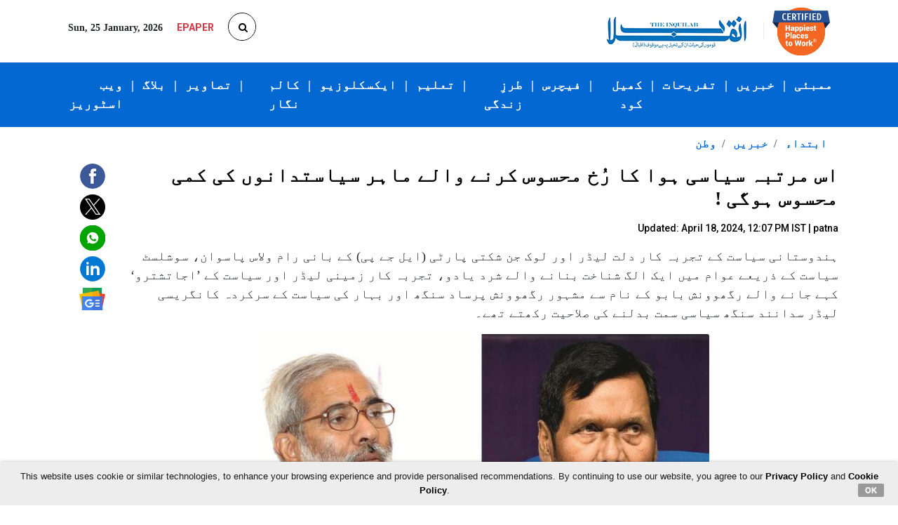

--- FILE ---
content_type: text/html; charset=UTF-8
request_url: https://www.inquilab.com/news/articles/this-time-there-will-be-lack-of-expert-politicians-who-feel-direction-of-political-wind-58010
body_size: 18830
content:
<!doctype html>
<html lang="ur">
  <head>
    <!-- Required meta tags -->
    <meta charset="utf-8"> 
    <meta http-equiv="Cache-Control" content="no-cache, no-store, must-revalidate" />
    <meta http-equiv="Pragma" content="no-cache" />
    <meta http-equiv="Expires" content="0" />
    <!--meta name="viewport" content="width=device-width, initial-scale=1, shrink-to-fit=no"-->
    <meta name="viewport" content="width=device-width, initial-scale=1.0, minimum-scale=1.0, maximum-scale=5.0, shrink-to-fit=no">
    <meta http-equiv="Content-Type" content="text/html; charset=UTF-8"/>
                       
                                    <title>This Time There Will Be Lack Of Expert Politicians Who Feel Direction Of Political Wind | اس مرتبہ سیاسی ہوا کا رُخ محسوس کرنے والے ماہر سیاستدانوں کی کمی محسوس ہوگی !</title>
<meta name="description" content="Ram Vilas Paswan, veteran Dalit leader of Indian politics and founder of Lok Jan Shakti Party (LJP), Sharad Yadav, who created a distinct identity among the people through socialist politics, veteran grassroots leader and known as `Ajatshatru` of politics. Raghuvansh Prasad Singh popularly known as Raghuvansh Babu and Sadananda Singh, a prominent Congress leader in Bihar politics, had the ability to change the political direction." />
<meta name="keywords" content="Political Scientist, Politician, Eminent Politicians of the Country, Bihar Politics, Lok Sabha Elections 2024, Ram Vilas Paswan, Shradhyadu, Raghuvanesh Prasad Singh. ماہر سیاسیات، ماہر سیاستداں، ملک کے نامور سیاستداں، بہار کی سیاست، لوک سبھا انتخابات ۲۰۲۴ء، رام ولاس پاسوان، شردیادو، رگھوونش پرساد سنگھ۔ 
national news, country news, india news, indian news,
قومی خبریں، ملک کی خبریں، ملکی خبریں، ہندوستان کی خبریں
urdu news, inquilab news, latest news, breaking news
اردو نیوز، اردو خبریں، انقلاب نیوز، انقلاب کی خبریں، تازہ ترین خبریں، تازہ ترین خبر، بریکنگ نیوز
indian politics, political news, politics
سیاسی خبریں، سیاست، ہندوستانی سیاست،
Lok Sabha Elections 2024, indian general elections 2024, elections 2024, indian elections 2024, elections news, elections features, elections analysis, elections explained, exit poll, opinion poll, indian elections coverage, latest elections news, latest elections update, bharat elections 2024, 
لوک سبھا انتخابات ۲۰۲۴، انڈین عام انتخابات ۲۰۲۴، ہندوستانی انتخابات، بھارتی انتخابات، بھارتی الیکشن، انڈین الیکشن، ہندوستانی الیکشن، الیکشن ۲۰۲۴، انتخابات کی خبریں، انتخابات کے فیچرس، انتخابات کے تجزیاتی مضامین، انتخابات کا جائزہ، الیکشن کا تفصیلی جائزہ، ایگزٹ پول، انتخابی جائزہ، انڈین الیکشن کا احاطہ، الیکشن کی تازہ ترین خبریں، ایلکشن کا اپ ڈیٹ،" />
<meta name="news_keywords" content="Political Scientist, Politician, Eminent Politicians of the Country, Bihar Politics, Lok Sabha Elections 2024, Ram Vilas Paswan, Shradhyadu, Raghuvanesh Prasad Singh. ماہر سیاسیات، ماہر سیاستداں، ملک کے نامور سیاستداں، بہار کی سیاست، لوک سبھا انتخابات ۲۰۲۴ء، رام ولاس پاسوان، شردیادو، رگھوونش پرساد سنگھ۔ 
national news, country news, india news, indian news,
قومی خبریں، ملک کی خبریں، ملکی خبریں، ہندوستان کی خبریں
urdu news, inquilab news, latest news, breaking news
اردو نیوز، اردو خبریں، انقلاب نیوز، انقلاب کی خبریں، تازہ ترین خبریں، تازہ ترین خبر، بریکنگ نیوز
indian politics, political news, politics
سیاسی خبریں، سیاست، ہندوستانی سیاست،
Lok Sabha Elections 2024, indian general elections 2024, elections 2024, indian elections 2024, elections news, elections features, elections analysis, elections explained, exit poll, opinion poll, indian elections coverage, latest elections news, latest elections update, bharat elections 2024, 
لوک سبھا انتخابات ۲۰۲۴، انڈین عام انتخابات ۲۰۲۴، ہندوستانی انتخابات، بھارتی انتخابات، بھارتی الیکشن، انڈین الیکشن، ہندوستانی الیکشن، الیکشن ۲۰۲۴، انتخابات کی خبریں، انتخابات کے فیچرس، انتخابات کے تجزیاتی مضامین، انتخابات کا جائزہ، الیکشن کا تفصیلی جائزہ، ایگزٹ پول، انتخابی جائزہ، انڈین الیکشن کا احاطہ، الیکشن کی تازہ ترین خبریں، ایلکشن کا اپ ڈیٹ،" />
<meta property="og:title" content="اس مرتبہ سیاسی ہوا کا رُخ محسوس کرنے والے ماہر سیاستدانوں کی کمی محسوس ہوگی !"/>
<meta property="og:description" content="ہندوستانی سیاست کے تجربہ کار دلت لیڈر اور لوک جن شکتی پارٹی (ایل جے پی) کے بانی رام ولاس پاسوان، سوشلسٹ سیاست کے ذریعے عوام میں ایک الگ شناخت بنانے والے شرد یادو، تجربہ کار زمینی لیڈر اور سیاست کے ’اجاتشترو‘ کہے جانے والے رگھوونش بابو کے نام سے مشہور رگھوونش پرساد سنگھ اور بہار کی سیاست کے سرکردہ کانگریسی لیڈر سدانند سنگھ سیاسی سمت بدلنے کی صلاحیت رکھتے تھے۔ 
"/>
<meta property="og:type" content="article"/>
<meta property="og:site_name" content="Inquilab.com"/>
		<meta property="og:url" content="https://www.inquilab.com/news/articles/this-time-there-will-be-lack-of-expert-politicians-who-feel-direction-of-political-wind-58010"/>
		
		<meta property="og:image" content="https://www.inquilab.com/images/2024/Apr/expert-politician-1805_d.jpg"/>
	<meta property="og:image:width" content="670"/>
<meta property="og:image:height" content="440"/>
<meta property="og:image:type" content="image/jpeg"/>
<meta property="fb:pages" content="135185597251703"/>
<meta property="fb:app_id" content="289797971716379" />
<meta name="twitter:title" content="This Time There Will Be Lack Of Expert Politicians Who Feel Direction Of Political Wind | اس مرتبہ سیاسی ہوا کا رُخ محسوس کرنے والے ماہر سیاستدانوں کی کمی محسوس ہوگی !"/>
<meta name="twitter:description" content="Ram Vilas Paswan, veteran Dalit leader of Indian politics and founder of Lok Jan Shakti Party (LJP), Sharad Yadav, who created a distinct identity among the people through socialist politics, veteran grassroots leader and known as `Ajatshatru` of politics. Raghuvansh Prasad Singh popularly known as Raghuvansh Babu and Sadananda Singh, a prominent Congress leader in Bihar politics, had the ability to change the political direction."/>
<meta name="twitter:site" content="@theinquilabin"/>
<meta name="twitter:card" content="summary_large_image"/>
<meta name="twitter:creator" content="@theinquilabin"/>
<meta name="robots" content="index,follow"/>
<meta property="article:published_time" content="2024-04-18T12:07:00+5:30"/>
<meta property="article:modified_time"	content="2024-04-18T12:07:00+5:30" />
<meta http-equiv="Last-Modified"	content="2024-04-18T12:07:00+5:30" />
<script type="application/ld+json">
{
"@context": "https://schema.org/",
"@type": "WebPage",
"name":"This Time There Will Be Lack Of Expert Politicians Who Feel Direction Of Political Wind | اس مرتبہ سیاسی ہوا کا رُخ محسوس کرنے والے ماہر سیاستدانوں کی کمی محسوس ہوگی !",
"description": "Ram Vilas Paswan, veteran Dalit leader of Indian politics and founder of Lok Jan Shakti Party (LJP), Sharad Yadav, who created a distinct identity among the people through socialist politics, veteran grassroots leader and known as `Ajatshatru` of politics. Raghuvansh Prasad Singh popularly known as Raghuvansh Babu and Sadananda Singh, a prominent Congress leader in Bihar politics, had the ability to change the political direction.",
"speakable": {
"@type":"SpeakableSpecification",
"xpath":[
"//h1[@class='news-details-title font-weight-bold']"
]
},
"url":"https://www.inquilab.com/news/articles/this-time-there-will-be-lack-of-expert-politicians-who-feel-direction-of-political-wind-58010"
}
</script>	
<script type="application/ld+json"> 
{ 
"@context": "https://schema.org", 
"@type": "BreadcrumbList", 
"itemListElement": 
[
{ 
"@type": "ListItem", 
"position": 1, 
"item": 
{ 
"@id": "https://www.inquilab.com/", 
"name": "Home" 
} 
},
{ 
"@type": "ListItem", 
"position": 2, 
"item": { 
"@id": "https://www.inquilab.com/news", 
"name": "News" 
} 
}
]}
</script>
<script type="application/ld+json">
{
"@context": "https://schema.org/",
"@type": "NewsArticle",
"mainEntityOfPage":"https://www.inquilab.com/news/articles/this-time-there-will-be-lack-of-expert-politicians-who-feel-direction-of-political-wind-58010",
"headline":"اس مرتبہ سیاسی ہوا کا رُخ محسوس کرنے والے ماہر سیاستدانوں کی کمی محسوس ہوگی !",
"datePublished":"2024-04-18T12:07:00+5:30",
"dateModified": "2024-04-18T12:07:00+5:30",
"description": "ہندوستانی سیاست کے تجربہ کار دلت لیڈر اور لوک جن شکتی پارٹی (ایل جے پی) کے بانی رام ولاس پاسوان، سوشلسٹ سیاست کے ذریعے عوام میں ایک الگ شناخت بنانے والے شرد یادو، تجربہ کار زمینی لیڈر اور سیاست کے ’اجاتشترو‘ کہے جانے والے رگھوونش بابو کے نام سے مشہور رگھوونش پرساد سنگھ اور بہار کی سیاست کے سرکردہ کانگریسی لیڈر سدانند سنگھ سیاسی سمت بدلنے کی صلاحیت رکھتے تھے۔ 
",
"author": {
"@type":"Person",
"name":""
},
"publisher": {
"@type": "Organization",
"name":"Inquilab",
"logo":{
"@type":"ImageObject",
"url":"https://www.inquilab.com/images/INQ_logo.png",
"width":213,
"height":58
}
},
"image": [
{
"@type":"ImageObject",
"url":"https://www.inquilab.com/images/2024/Apr/expert-politician-1805_s.jpg",
"width":"670",
"height":"440",
"name":"رام ولاس پاسوان اور رگھوونش پرساد سنگھ۔ تصویر: آئی این این۔ ",
"thumbnailUrl":"https://www.inquilab.com/images/2024/Apr/expert-politician-1805_s.jpg",
"contentUrl":"https://www.inquilab.com/images/2024/Apr/expert-politician-1805_s.jpg",
"encodingFormat":"image/jpeg"
}
]}
</script>
	
         



 
 
        <link rel="canonical" href=https://www.inquilab.com/news/articles/this-time-there-will-be-lack-of-expert-politicians-who-feel-direction-of-political-wind-58010 />
       
         <!-- Bootstrap CSS -->
    <link rel="stylesheet" href="https://www.inquilab.com/css/bootstrap.min.css">
    <link rel="stylesheet" href="https://www.inquilab.com/css/style.css">
    <link rel="stylesheet" href="https://www.inquilab.com/css/font-awesome.min.css">
    <!-- Beigin ga Tag -->
<!-- Google tag (gtag.js) -->
<!-- GA-4 code  -->
<script async src="https://www.googletagmanager.com/gtag/js?id=G-1WMFESZK47"></script>
<script>
  window.dataLayer = window.dataLayer || [];
  function gtag(){dataLayer.push(arguments);}
  gtag('js', new Date());

  gtag('config', 'G-1WMFESZK47');
</script>
<!-- GA-4 code -->
<!-- Google tag (gtag.js) -->
<script async src="https://www.googletagmanager.com/gtag/js?id=UA-18302030-1"></script>
<script>
  window.dataLayer = window.dataLayer || [];
  function gtag(){dataLayer.push(arguments);}
  gtag('js', new Date());

  gtag('config', 'UA-18302030-1');
</script>
<script>
function hitGaview(){
      (function(i,s,o,g,r,a,m){i['GoogleAnalyticsObject']=r;i[r]=i[r]||function(){
      (i[r].q=i[r].q||[]).push(arguments)},i[r].l=1*new Date();a=s.createElement(o),
      m=s.getElementsByTagName(o)[0];a.async=1;a.src=g;m.parentNode.insertBefore(a,m)
      })(window,document,'script','//www.google-analytics.com/analytics.js','ga');
      
      // Creates an adblock detection plugin.
        ga('provide', 'adblockTracker', function(tracker, opts) {
          var ad = document.createElement('ins');
          ad.className = 'AdSense';
          ad.style.display = 'block';
          ad.style.position = 'absolute';
          ad.style.top = '-1px';
          ad.style.height = '1px';
          document.body.appendChild(ad);
          tracker.set('dimension' + opts.dimensionIndex, !ad.clientHeight);
          document.body.removeChild(ad);
        });

      ga('create', 'UA-18302030-1', 'auto');
      ga('require', 'adblockTracker', {dimensionIndex: 2});
      ga('send', 'pageview');     
  }
//hitGaview();

/*var _comscore;
  function hitComscore(){  
      comscore = _comscore || [];
      _comscore.push({ c1: "2", c2: "12295759" });
      (function() {
        var s = document.createElement("script"), el = document.getElementsByTagName("script")[0]; s.async = true;
        s.src = (document.location.protocol == "https:" ? "https://sb" : "http://b") + ".scorecardresearch.com/beacon.js";
        el.parentNode.insertBefore(s, el);
      })();
}
hitComscore();*/
</script>
<!-- <noscript>
 <img src="http://b.scorecardresearch.com/p?c1=2&c2=12295759&cv=2.0&cj=1" />
</noscript> -->
<!-- End comScore Tag --> 

<!-- Begin comScore Tag -->
  <script>
    var _comscore = _comscore || [];
    _comscore.push({ c1:"2", c2:"12295759",
         options: {
                enableFirstPartyCookie: true
         }});
    (function() {
      var s = document.createElement("script"), el = document.getElementsByTagName("script")[0];
      s.async = true;
      s.src = "https://sb.scorecardresearch.com/cs/12295759/beacon.js";
      el.parentNode.insertBefore(s, el);
    })(); 
  </script>
  <!-- <noscript> 
    <img src="https://sb.scorecardresearch.com/p?c1=2&amp;c2=12295759&amp;cv=3.6.0&amp;cj=1">
  </noscript>  -->
   <!-- End comScore Tag -->
    <script>var domain_name="https://www.inquilab.com/search/" </script> 
    <script>var rrname="" </script> 
    <meta name="google-signin-scope" content="profile email">
    <meta name="google-signin-client_id" content="330923446263-u77b5tghhfukfk0ael26dd6bprpjc1cs.apps.googleusercontent.com">
    <script src="https://apis.google.com/js/platform.js?onload=onLoad" async defer></script>
    <script>
      if(/^\?fbclid=/.test(location.search))
         location.replace(location.href.replace(/\?fbclid.+/, ""));
    </script>    
    <style type="text/css">
      .animate {
    -webkit-transition: all 0.3s ease-in-out;
  -moz-transition: all 0.3s ease-in-out;
  -o-transition: all 0.3s ease-in-out;
  -ms-transition: all 0.3s ease-in-out;
  transition: all 0.3s ease-in-out;
}
 .bootsnipp-search {
  display: none;
}
 .bootsnipp-search .form-control {
  background-color: #fff;
    border-radius: 0px;
    border-width: 0px;
    font-size: 16px;
    padding: 15px 0px 15px 10px;
    border: 1px solid #e5e5e5;
}
 .bootsnipp-search .form-control:focus {
  outline: 0;
  -webkit-box-shadow: none;
  box-shadow: none;
}
   .bootsnipp-search {
    background-color: #fff;
    display: block;
    position: absolute;
    top: 100%;
    width: 100%;
    left: 0;
    -webkit-transform: rotateX(-90deg);
    -moz-transform: rotateX(-90deg);
    -o-transform: rotateX(-90deg);
    -ms-transform: rotateX(-90deg);
    transform: rotateX(-90deg);
    -webkit-transform-origin: 0 0 0;
    -moz-transform-origin: 0 0 0;
    -o-transform-origin: 0 0 0;
    -ms-transform-origin: 0 0 0;
    transform-origin: 0 0 0;
    visibility: hidden;
  }
   .bootsnipp-search.open {
    -webkit-transform: rotateX(0deg);
    -moz-transform: rotateX(0deg);
    -o-transform: rotateX(0deg);
    -ms-transform: rotateX(0deg);
    transform: rotateX(0deg);
    visibility: visible;  
  }
   .bootsnipp-search > .container {
    padding: 0px;
  }    
  .btn-search {
    color: #fff;
    background-color: #023e86;
    border-color: #023e86;
    text-transform: uppercase;
}
.ui-tooltip {
  text-align:left;
}  
.sb-search-open,
.no-js .sb-search-open{
  width:250px;
}
    </style>
    <!--Google Ads tag-->    
     <!--  <script async="async" src="https://securepubads.g.doubleclick.net/tag/js/gpt.js"></script>
      <script> window.googletag = window.googletag || {cmd: []};</script> -->
  <script async='async' src='https://www.googletagservices.com/tag/js/gpt.js'></script>
  <script>
      var googletag = googletag || {};
      googletag.cmd = googletag.cmd || [];
    </script>
    <script>
        googletag.cmd.push(function(){
        //googletag.defineSlot('/13276288/Inquilab/Desktop/home/pagepush_980x50', [[980, 270], [728, 90], [980, 60], [980, 50]], 'iq_pagepush').addService(googletag.pubads());
        googletag.defineSlot('/1025214/Inquilab-Top-728x90', [[980, 270], [728, 90], [980, 60], [980, 50]], 'iq_pagepush').addService(googletag.pubads());
        //googletag.defineSlot('/13276288/Inquilab/mobile/detail/top_300x250', [[300, 250], [336, 280]], 'iq_pagepushM').addService(googletag.pubads());
        googletag.defineSlot('/1025214/inquilab_mobile_home_bottom_300x250', [[300, 250], [336, 280]], 'div-gpt-ad-1604652939384-0').addService(googletag.pubads());
        //googletag.defineSlot('/13276288/Inquilab/Desktop/home/pagepush_980x50', [[980, 270], [728, 90], [980, 60], [980, 50]], 'iq_pagepushB').addService(googletag.pubads());
        googletag.defineSlot('/1025214/Inquilab-underarticle-728x90', [[980, 270], [728, 90], [980, 60], [980, 50]], 'iq_pagepushB').addService(googletag.pubads());
        googletag.defineSlot('/13276288/Inquilab/mobile/detail/top_300x250', [[300, 250], [336, 280]], 'iq_pagepushMB').addService(googletag.pubads());        
        googletag.defineSlot('/13276288/Inquilab/mobile/detail/medium_300x250', [[300, 250], [336, 280]], 'iq_pagepushVM').addService(googletag.pubads());
        googletag.defineSlot('/13276288/Inquilab/mobile/home/bottom_300x250', [[300, 250], [336, 280]], 'iq_pagepushSM').addService(googletag.pubads());
        googletag.defineSlot('/1025214/inquilab-300x250-midarticle', [300, 250], 'div-gpt-ad-1615186663703-0').addService(googletag.pubads());
        googletag.defineSlot('/1025214/inquilab_desktop_above_photos_728x90', [728, 90], 'div-gpt-ad-1615222838095-0').addService(googletag.pubads());
        googletag.defineSlot('/1025214/inquilab_desktop_above_sports_728x90', [728, 90], 'div-gpt-ad-1615222959836-0').addService(googletag.pubads());
        googletag.defineSlot('/1025214/inquilab_desktop_above_students_728x90', [728, 90], 'div-gpt-ad-1615223059510-0').addService(googletag.pubads());
   

        googletag.pubads().set("page_url", "https://www.inquilab.com");
        googletag.pubads().collapseEmptyDivs();
        googletag.enableServices();
        googletag.display("iq_pagepush");
        googletag.display("iq_pagepushM");
        googletag.display("iq_pagepushB");
        googletag.display("iq_pagepushMB");
        googletag.display("iq_pagepushVM");
        googletag.display("iq_pagepushSM");
        googletag.display("div-gpt-ad-1615186663703-0");
        googletag.display("div-gpt-ad-1615222838095-0");
        googletag.display("div-gpt-ad-1615222959836-0");
        googletag.display("div-gpt-ad-1615223059510-0");
    }); 
    </script>      
    <!--Google Ads tag-->   
       
    <!--Lavinika ad script on 29-10-2021-->   
    <script defer src="https://cdn.unblockia.com/h.js"></script> 
    <!--Lavinika ad script on 29-10-2021-->   
    <!--notix script added on 16-08-2022-->   
    <!-- <script id="script">
    var s = document.createElement("script")
    s.src = "https://notix.io/ent/current/enot.min.js"
    s.onload = function (sdk) {
        sdk.startInstall({
            appId: "1004ee14162ab4c90687cc8d513ca8e",
            loadSettings: true
        })
    }
    document.head.append(s)
    </script> -->
    <!--notix script added on 16-08-2022-->  
    <script defer src="https://www.inquilab.com/service-worker.js"></script> 
    <!-- izzoto for notification -->
    <script> window._izq = window._izq || []; window._izq.push(["init"]); </script>
    <script src="https://cdn.izooto.com/scripts/4a58ff1d453a2c430df82f807d1f542e91cf8c1e.js"></script> 
    <!-- izzoto for notification -->
    <!-- What: For check Vignette Ads, Date: 03-11-2025, Given by :  Rushika, Uploaded BY:  Tushar A  -->
    <script async src=https://pagead2.googlesyndication.com/pagead/js/adsbygoogle.js?client=ca-pub-1915524449051254 
     crossorigin="anonymous"></script> 
    <!-- What: For check Vignette Ads, Date: 03-11-2025, Given by :  Rushika, Uploaded BY:  Tushar A  -->
  </head>
  <body style="overflow-x: hidden;">
    <!-- added for dipika on 16-03-202-->
    <!-- <div id = "AO_ad" style = 'position:relative;margin:0 auto;display:none;' > <script type = "text/javascript" src = "//imasdk.googleapis.com/js/sdkloader/ima3.js" ></script> <script>if(!window.jQuery){var script=document.createElement('script');script.src="//code.jquery.com/jquery-1.12.1.min.js";document.write(script.outerHTML);}</script> <script src="//adomega-cdn-asia.s3.ap-south-1.amazonaws.com/mid-day/Inquilab_D_S.js"></script> </div> <img src='//securepubads.g.doubleclick.net/gampad/ad?iu=/21791476620/Inquilab.com/Inquilab_Sideshow_Tracker&sz=1x1&t=&c=12345678'/> -->
    <!-- added for dipika on 16-03-202-->
            <!-- <script type="text/javascript" src="//delivery.r2b2.io/get/md.inquilab.com/generic/sticky"></script>  -->
       <script> 
window.fbAsyncInit = function() {
    // FB JavaScript SDK configuration and setup
    FB.init({
      appId      : '289797971716379', // FB App ID
      cookie     : true,  // enable cookies to allow the server to access the session
      xfbml      : true,  // parse social plugins on this page
      version    : 'v3.0' // use graph api version 2.8
    });
    
    // Check whether the user already logged in
    FB.getLoginStatus(function(response) {
        if (response.status === 'connected') {
            //display user data
           // getFbUserData();
        }
    });
};

// Load the JavaScript SDK asynchronously
(function(d, s, id) {
    var js, fjs = d.getElementsByTagName(s)[0];
    if (d.getElementById(id)) return;
    js = d.createElement(s); js.id = id;
    js.src = "//connect.facebook.net/en_US/sdk.js";
    fjs.parentNode.insertBefore(js, fjs);
}(document, 'script', 'facebook-jssdk'));

// Facebook login with JavaScript SDK
function fbLogin() {
    FB.login(function (response) {
        if (response.authResponse) {
            // Get and display the user profile data
            getFbUserData();
        } else {
            document.getElementById('status').innerHTML = 'User cancelled login or did not fully authorize.';
        }
    }, {scope: 'email'});
}

// Fetch the user profile data from facebook
function getFbUserData(){
    FB.api('/me', {locale: 'en_US', fields: 'id,first_name,last_name,email'},
    function (response) {
      fbid = response.id;
      en = response.first_name+' '+response.last_name;
      em = response.email;
      //alert(fbid+" "+en+" "+em); 
      //pn = $("#image").attr('title');
      var dataString = 'fbid='+fbid+'&en='+en+'&em='+em;
      //alert(dataString);
      $.ajax({
    type: "POST",
    url: "checkmember_fb.php",
    data: dataString,
    success: function(data)
    {
      alert("You are logged in now to your account.");
      window.location=document.referrer;
    }
    });
       
    });
}

// Logout from facebook
function fbLogout() {
    FB.logout(function() {
        document.getElementById('fbLink').setAttribute("onclick","fbLogin()");
        document.getElementById('fbLink').innerHTML = '<img src="fblogin.png"/>';
        document.getElementById('userData').innerHTML = '';
        document.getElementById('status').innerHTML = 'You have successfully logout from Facebook.';
    });
}
</script> 
  
<script>
function onSignIn(googleUser) {
        // Useful data for your client-side scripts:
        var profile = googleUser.getBasicProfile();
        console.log("ID: " + profile.getId()); // Don't send this directly to your server!
        //console.log("Provider-specific UID: " + profile.uid());
        console.log('Full Name: ' + profile.getName());
        console.log('Given Name: ' + profile.getGivenName());
        console.log('Family Name: ' + profile.getFamilyName());
        console.log("Image URL: " + profile.getImageUrl());
        console.log("Email: " + profile.getEmail());
        console.log(document.referrer);
        // The ID token you need to pass to your backend:
        var id_token = googleUser.getAuthResponse().id_token;
        console.log("ID Token: " + id_token);
        window.location='https://www.inquilab.com/checkmember_g.php?fg_id=' + profile.getId() + '&name=' + profile.getName()+ '&email=' + profile.getEmail()+'&rrname='+rrname;        
      }

  function signOut() {
    var auth2 = gapi.auth2.getAuthInstance();
    auth2.signOut().then(function () {
      console.log('User signed out.');
    window.location='https://www.inquilab.com/logout';              
    });
  }

function onLoad() {
      gapi.load('auth2', function() {
        gapi.auth2.init();
      });
    }

</script>
 <style>
.btn {
  border: none;
  color: white;
  padding: 0px 14px;
  font-size: 16px;
  cursor: pointer;
  border-radius: 3px;
}


.danger {background-color: #f44336;} /* Red */ 
.danger:hover {background: #da190b;}

.default {background-color: #e7e7e7; color: black;} /* Gray */ 
.default:hover {background: #000;}
.feez-burger-menu{
      overflow: hidden !important;
      height: 100%;
    }
</style>
 <section id="topbar" class="d-none d-lg-block">
      <div class="container clearfix">
        <div class="left-topbar float-left mt-2">
          <ul class="list-inline mb-0">
                        <!-- <li class="list-inline-item mr-3"><a href="https://www.inquilab.com/login"><button type="button" class="btn btn-login text-white">Login</button></a></li> -->
                      <!-- <li class="list-inline-item mr-3"><a href="<?php// echo $domain;?>web-stories" class="home-href" target="_blank"><img src="images/web-stories.png"><p class="">WEB STORIES</p></a></li> -->
            <li class="list-inline-item mr-3 font-weight-bold">Sun, 25 January, 2026</li>
            <li class="list-inline-item mr-3"><a href="https://epaper.inquilab.com/" class="home-href" target="_blank"><p class="text-danger font-weight-bold">EPAPER</p></a></li>
            <li class="list-inline-item">
              <div class="d-flex justify-content-center h-50">
              <link rel="stylesheet" type="text/css" href="https://ajax.googleapis.com/ajax/libs/jqueryui/1.12.1/themes/base/jquery-ui.css" />                
                <form method="post" id="songs-search-form">                            
                <div class="searchbar" >
                  <input class="search_input" type="text" name="songs-search-text" id="songs-search-text" placeholder="Search..." required="required" style="text-align: left;">
                  <button type="submit" class="search_icon search-icon-js"><i class="fa fa-search" href="#"></i></button>
                </div>
               </form>
              </div>
            </li>
          </ul>
        </div>
        <div class="right-topbar float-right">
          <a href="https://www.inquilab.com/"><img src="https://www.inquilab.com/images/logo.png" class="img-fluid" alt="Inquilab Logo"></a>
          <a href="https://www.inquilab.com/blog/articles/midday-vikas-joshia-beacon-of-happiness-amidst-office-responsibilities-71960" style="display: inline;"><img src="https://www.inquilab.com/assets/images/happiest-places-desktop.png" alt="Happiest Places to Work" title="Happiest Places to Work" class="" style="max-width: 14%; position: relative;"></a>
        </div>
      </div>
    </section>
    <section>
      <header>
        <nav class="navbar navbar-expand-lg" data-toggle="sticky-onscroll">
          <div class="container">
              <div class="navbar-brand d-lg-none">
                <ul class="list-inline mt-2 mb-2 animate">
                  <li class="list-inline-item hidden-xs"><a href="#toggle-search" class="animate"><span class="fa fa-search text-white"></span></a></li>
                                       <!-- <li class="list-inline-item">&nbsp;&nbsp;&nbsp;&nbsp;&nbsp;&nbsp;&nbsp;&nbsp;&nbsp;&nbsp;</li> -->
                  <!-- <li class="list-inline-item"><a href="https://www.inquilab.com/login"><button type="button" class="btn btn-login text-white">Login</button></a></li> -->
                    
                  <li class="list-inline-item"><a href="https://www.inquilab.com/"><img src="https://www.inquilab.com/images/footer-logo.png" class="img-fluid mobile-logo" alt=""></a></li>
                </ul>
              </div>
              <a href="https://www.inquilab.com/blog/articles/midday-vikas-joshia-beacon-of-happiness-amidst-office-responsibilities-71960" class="home-href">
                <img class="d-block d-md-none" src="https://www.inquilab.com/assets/images/happiest-places-mobile.png" style="width:55px;">
              </a>
              <a href="https://www.inquilab.com/web-stories" class="home-href">
                <img class="d-block d-md-none" src="https://www.inquilab.com/images/web-stories-m.png" width="70%">
              </a>
              <button class="navbar-toggler nav-toggle-icon" type="button" data-toggle="collapse" data-target="#navbarSupportedContent" aria-controls="navbarSupportedContent" aria-expanded="false" aria-label="Toggle navigation">
                  <span class="fa fa-bars text-white"></span>
                  <span class="sr-only">Toggle navigation</span>
              </button>
                            <div class="collapse navbar-collapse" id="navbarSupportedContent">
                  <ul class="navbar-nav ml-auto mr-3 mr-lg-0 position-relative">
                      <!-- <li class="nav-item active"><a class="nav-link text-white font-weight-bold" href="https://www.inquilab.com/videos" alt="Videos" title="Videos">    ویڈیوز   <span class="sr-only">(current)</span></a></li> -->
                      <!-- <li class="nav-item d-none d-lg-block"><span class="nav-link text-white font-weight-bold">|</span></li> -->
<!--                       <li class="nav-item active"><a class="nav-link text-white font-weight-bold" href="https://www.inquilab.com/photos" alt="Photos" title="Photos">  تصویریں <span class="sr-only">(current)</span></a></li>
                      <li class="nav-item d-none d-lg-block"><span class="nav-link text-white font-weight-bold">|</span></li>
 -->


                       <!--li class="nav-item active"><a class="nav-link text-white font-weight-bold" href="https://www.inquilab.com/search/coronavirus-articles" alt="Coronavirus" title="Coronavirus"><button class="btn danger">Corona Virus</button><span class="sr-only">(current)</span></a></li-->
                      <!--li class="nav-item d-none d-lg-block"><span class="nav-link text-white font-weight-bold">|</span></li-->

                      <!-- <li class="nav-item"><a class="nav-link text-white font-weight-bold" href="https://www.inquilab.com/search/ramadan-special-all" alt="Ramadan Special" title="Ramadan Special">     رمضان اسپیشل       </a></li>
                      <li class="nav-item d-none d-lg-block"><span class="nav-link text-white font-weight-bold">|</span></li> -->
                    
                      <!-- <li class="nav-item nav-link text-white font-weight-bold"></li> -->
                      <style>
                        

                        .dropdown {
                          position: relative;
                          display: inline-block;
                        }

                        .dropdown-content {
                          display: none;
                          position: absolute;
                          background-color: white;
                          box-shadow: 0px 8px 16px 0px rgba(0,0,0,0.2);
                          z-index: 1;
                          left: 45%;
                          top: 100%;
                          white-space: nowrap;
                          transform: translate(-50%, 0);
                        }

                        .dropdown-content a {
                          color: black;
                          padding: 12px 16px;
                          text-decoration: none;
                          display: block;
                          font-weight: 800;
                        }

                        /*.dropdown-content a:hover {background-color: #ddd;}*/

                        .dropdown:hover .dropdown-content {
                          display: block;
                        }

                        /*.dropdown:hover .dropbtn {background-color: #3e8e41;}*/
                        .triangle-up-navbar {
                          width: 0;
                          height: 0;
                          border-left: 7px solid transparent;
                          border-right: 7px solid transparent;
                          border-bottom: 10px solid #ffffff;
                          position: absolute;
                          z-index: 100;
                          display: none;
                          top: 78%;
                          left: 40%;
                          display: none;
                        }
                        .dropdown:hover .triangle-up-navbar {
                         display: block;
                        }
                        
                      </style>
                     <!--  <li class="nav-item d-none d-lg-block"><span class="nav-link text-white font-weight-bold">|</span></li> -->
                     <!--  <li class="nav-item"><a class="nav-link text-white font-weight-bold" href="brand-media" alt="Brand Media" title="Brand Media"> Brand Media</a></li> 
                      <li class="nav-item d-none d-lg-block"><span class="nav-link text-white font-weight-bold">|</span></li>-->
                      <!-- <li class="nav-item"><a class="nav-link text-white font-weight-bold" href="ramzan-2024" alt="Ramzan 2024" title="Ramzan 2024">رمضان اسپیشل     </a></li> -->
                      
                      <li class="nav-item"><a class="nav-link text-white font-weight-bold" href="https://www.inquilab.com/web-stories" alt="Web Stories" title="Web Stories">ویب اسٹوریز   </a></li>
                      <li class="nav-item d-none d-lg-block"><span class="nav-link text-white font-weight-bold">|</span></li>
                       <div class="dropdown nav-item active">
                        <a href="https://www.inquilab.com/blog" class="nav-link text-white font-weight-bold"  alt="blog" title="blog">بلاگ    </a>
                        <div class="triangle-up-navbar"></div>
                        <div class="dropdown-content">
                          <a href="https://www.inquilab.com/blog/guest-writers" alt="guest writers" title="guest writers">مہمان قلمکار   </a>
                          <a href="https://www.inquilab.com/blog/editors-choice" alt="editors choice" title="editors choice">مدیر کا انتخاب  </a>
                          <a href="https://www.inquilab.com/blog/famous-personality" alt="famous personality" title="famous personality">مشہور شخصیت   </a>
                          <a href="https://www.inquilab.com/blog/readers-corner" alt="readers corner" title="readers corner">گوشۂ قارئین  </a>
                        </div>
                      </div> 


                      <li class="nav-item d-none d-lg-block"><span class="nav-link text-white font-weight-bold">|</span></li>
                      <li class="nav-item"><a class="nav-link text-white font-weight-bold" href="https://www.inquilab.com/photos" alt="Photos" title="Photos">تصاویر  </a></li>


                      <li class="nav-item d-none d-lg-block"><span class="nav-link text-white font-weight-bold">|</span></li>
                      <li class="nav-item"><a class="nav-link text-white font-weight-bold" href="https://www.inquilab.com/author" alt="Author" title="Author">کالم نگار  </a></li>  

                      <li class="nav-item d-none d-lg-block"><span class="nav-link text-white font-weight-bold">|</span></li>
                       <!---->
                  <!-- Exclusive Dropdown -->
                  <li class="nav-item dropdown">
                    <a href="https://www.inquilab.com/exclusive" class="nav-link text-white font-weight-bold" alt="Exclusive" title="Exclusive"> 
                          ایکسکلوزیو
                      </a>
                      <div class="triangle-up-navbar"></div>
                      <div class="dropdown-content">
                          <a class="dropdown-item gadet-review" href="https://www.inquilab.com/exclusive#gadget-review" alt="Gadget Review" title="Gadget Review">گجٹ ریویو </a>
                          <a class="dropdown-item" href="https://www.inquilab.com/exclusive#shopping-guide" alt="Shopping Guide" title="Shopping Guide">شاپنگ گائیڈ </a>
                          <a class="dropdown-item" href="https://www.inquilab.com/exclusive#dream-destination" alt="Dream Destination" title="Dream Destination">ڈریم ڈیسٹینیشن </a>
                          <a class="dropdown-item" href="https://www.inquilab.com/exclusive#weekend-getaway" alt="Weekend Getaway" title="Weekend Getaway">ویک اینڈ گیٹ اَوے </a>
                          <a class="dropdown-item" href="https://www.inquilab.com/exclusive#eating-out" alt="Eating Out" title="Eating Out">ایٹنگ آؤٹ </a>
                          <a class="dropdown-item" href="https://www.inquilab.com/exclusive#movie-review" alt="Movie Review" title="Movie Review">مووی ریویو </a>
                          <a class="dropdown-item" href="https://www.inquilab.com/exclusive#web-series-review" alt="Web Series Reviews" title="Web Series Reviews">ویب سیریز ریویو</a>
                        
                      </div>
                  </li>
                <li class="nav-item d-none d-lg-block"><span class="nav-link text-white font-weight-bold">|</span></li>

                       <!----> 

                       
                      <div class="dropdown nav-item active">
                        <a href="https://www.inquilab.com/education" class="nav-link text-white font-weight-bold" alt="Education" title="Education">  تعلیم   </a>
                        <div class="triangle-up-navbar"></div>
                        <div class="dropdown-content">
                          <a href="https://www.inquilab.com/education/naye-sitare" alt="Naye Sitare" title="Naye Sitare">نئے ستارے</a>
                          <a href="https://www.inquilab.com/education/taleemi-inquilab" alt="Taleemi Inquilab" title="Taleemi Inquilab">تعلیمی انقلاب</a>
                          <a href="https://www.inquilab.com/education/career-guidance" alt="Career Guidance" title="Career Guidance">کریئر گائیڈنس    </a>
                        </div>
                      </div> 
                       <!-- <li class="nav-item active"><a class="nav-link text-white font-weight-bold" href="students" alt="Students" title="Students">   طلبہ
                          <span class="sr-only">(current)</span></a>
                      </li> -->
                      <li class="nav-item d-none d-lg-block"><span class="nav-link text-white font-weight-bold">|</span></li>
                        <div class="dropdown nav-item active">
                          <a href="https://www.inquilab.com/lifestyle" class="nav-link text-white font-weight-bold"  alt="Lifestyle" title="Lifestyle">طرزِ زندگی</a>
                          <div class="triangle-up-navbar"></div>
                          <div class="dropdown-content">
                            <a href="https://www.inquilab.com/lifestyle/women" alt="Women" title="Women">خواتین</a>
                            <a href="https://www.inquilab.com/lifestyle/youth" alt="Youth" title="Youth">طبقہ نوجواں</a>
                            <a href="https://www.inquilab.com/lifestyle/tech" alt="Tech" title="Tech">ٹیکنالوجی</a>
                            <a href="https://www.inquilab.com/lifestyle/auto" alt="Auto" title="Auto">آٹو موبائل</a>
                            <a href="https://www.inquilab.com/lifestyle/recipe" alt="Today's Recipe" title="Today's Recipe">  آج کا پکوان   </a>
                          </div>
                        </div> 
                      <!-- <li class="nav-item"><a class="nav-link text-white font-weight-bold" href="lifestyle" alt="Lifestyle" title="Lifestyle">  طرزِ زندگی  </a></li> -->
                      <li class="nav-item d-none d-lg-block"><span class="nav-link text-white font-weight-bold">|</span></li>
                      <div class="dropdown nav-item active">
                        <a href="https://www.inquilab.com/features" class="nav-link text-white font-weight-bold"  alt="Features" title="Features">فیچرس</a>
                        <div class="triangle-up-navbar"></div>
                        <div class="dropdown-content">
                          <a href="https://www.inquilab.com/features/editorial" alt="Editorial" title="Editorial">اداریہ</a>
                          <a href="https://www.inquilab.com/features/columnists" alt="Columnists" title="Columnists">نقطہ نظر</a>
                          <div class="btn-group dropleft" onmouseenter="openDropdown()" onmouseleave="closeDropdown()">
                            <a class="dropdown-toggle" data-toggle="dropdown" aria-haspopup="true" aria-expanded="false">
                              <a href="https://www.inquilab.com/features/juma-magazine" alt="Juma Magazine" title="Juma Magazine">جمعہ میگزین</a>
                            </a>
                            <div class="dropdown-menu rounded-0 text-right p-1" style="min-width: 0px;">
                              <a href="https://www.inquilab.com/features/juma-magazine/fatwa" alt="Fatwa" title="Fatwa">فتوی    </a>
                            </div>
                          </div>
                          <script>
                            function openDropdown() {
                              if (window.innerWidth > 768) { // Only for larger screens
                                document.querySelector('.btn-group.dropleft .dropdown-menu').classList.add('show');
                              }
                            }

                            function closeDropdown() {
                              if (window.innerWidth > 768) { // Only for larger screens
                                document.querySelector('.btn-group.dropleft .dropdown-menu').classList.remove('show');
                              }
                            }
                          </script>
                          <a href="https://www.inquilab.com/features/sunday-magazine" alt="Sunday Magazine" title="Sunday Magazine">سنڈے میگزین</a>
                          <a href="https://www.inquilab.com/features/literature" alt="Literature" title="Literature">ادب</a>
                          <a href="https://www.inquilab.com/features/new-prose" alt="New Prose" title="New Prose">نئے نثرنگار   </a>
                        </div>
                      </div>
                      <!-- <li class="nav-item"><a class="nav-link text-white font-weight-bold" href="features" alt="Features" title="Features"> فیچرس  </a></li> -->
                      <li class="nav-item d-none d-lg-block"><span class="nav-link text-white font-weight-bold">|</span></li>
                      <div class="dropdown nav-item active">
                        <a href="https://www.inquilab.com/sports" class="nav-link text-white font-weight-bold"  alt="Sports" title="Sports">کھیل کود</a>
                        <div class="triangle-up-navbar"></div>
                        <div class="dropdown-content">
                          <a href="https://www.inquilab.com/sports/cricket" alt="Cricket" title="Cricket">کرکٹ</a>
                          <a href="https://www.inquilab.com/sports/other-sports" alt="Other Sports" title="Other Sports">دیگر</a>
                        </div>
                      </div>
                      <!-- <li class="nav-item"><a class="nav-link text-white font-weight-bold" href="sports" alt="Sports" title="Sports">  کھیل کود  </a></li> -->
                      <li class="nav-item d-none d-lg-block"><span class="nav-link text-white font-weight-bold">|</span></li>
                      <div class="dropdown nav-item active">
                        <a href="https://www.inquilab.com/entertainment" class="nav-link text-white font-weight-bold"  alt="Entertainment" title="Entertainment">  تفریحات   </a>
                        <div class="triangle-up-navbar"></div>
                        <div class="dropdown-content">
                          <a href="https://www.inquilab.com/entertainment/film" alt="Film" title="Film">فلم</a>
                        </div>
                      </div>
                      <!-- <li class="nav-item"><a class="nav-link text-white font-weight-bold" href="entertainment" alt="Entertainment" title="Entertainment">  تفریحات   </a></li> -->
                      <li class="nav-item d-none d-lg-block"><span class="nav-link text-white font-weight-bold">|</span></li>
                      <div class="dropdown nav-item active">
                        <a href="https://www.inquilab.com/news" class="nav-link text-white font-weight-bold"  alt="News" title="News">  خبریں  </a>
                        <div class="triangle-up-navbar"></div>
                        <div class="dropdown-content">
                          <a href="https://www.inquilab.com/news/national" alt="National" title="National">قومی</a>
                          <a href="https://www.inquilab.com/news/international" alt="International" title="International">عالم</a>
                          <a href="https://www.inquilab.com/news/business" alt="Business" title="Business">بزنس</a>
                        </div>
                      </div> 
                      <!-- <li class="nav-item"><a class="nav-link text-white font-weight-bold" href="news" alt="News" title="News">  خبریں  </a></li> -->
                      <li class="nav-item d-none d-lg-block"><span class="nav-link text-white font-weight-bold">|</span></li>
                      <li class="nav-item"><a class="nav-link text-white font-weight-bold" href="https://www.inquilab.com/news/mumbai" alt="Mumbai News" title="Mumbai News">  ممبئی  </a></li>
                      <!-- <li class="nav-item d-none d-lg-block"><span class="nav-link text-white font-weight-bold">|</span></li> -->
                      <!-- <li class="nav-item"><a class="nav-link text-white font-weight-bold" href="lok-sabha-elections" alt="Election Special" title="Election Special">الیکشن اسپیشل    </a></li> -->
                      <!-- <li class="nav-item"><a class="nav-link text-white font-weight-bold" href="lok-sabha-elections/results" alt="Result Special" title="Result Special"> نتائج اسپیشل    </a></li> -->
                  </ul>
              </div>  
                          <div class="bootsnipp-search animate" style="z-index: 999;">
        <div class="container">
          <div class="col-md-12 mt-1">
          <form method="post" id="songsM-search-form">  
            <div class="input-group">
              <!-- <input type="text" class="form-control" name="q" placeholder="Search"> -->
              <input class="form-control" type="text" name="songsM-search-text" id="songsM-search-text" placeholder="Search..." required="required">
              <span class="input-group-append">
                <button class="btn btn-search font-family-roboto" type="submit">Search</button>
              </span>
            </div>
          </form>
        </div>
        </div>
      </div>
          </div>
        </nav>
      </header>

    </section>
     <!-- <div class="container clearfix"><div style="margin-top: 5px; margin-right: 200px; margin-bottom: -7px;"><div id="iq_pagepush"></div></div></div>  -->            
    <!-- first section -->
    <!-- first section -->
    <style type="text/css">
        .twitter-tweet,.twitter-tweet-rendered{
            
            display: block !important;
        }
        
        @media screen and (max-width: 767px) {
          .maindescfont img{
            width: 100%;
            height: auto;
        }
        }
    </style>
    <section>
      <div class="container clearfix">
        <nav aria-label="breadcrumb" class="clearfix">
          <ol class="breadcrumb float-right mb-0 pb-0 news-breadcrumb">
            <li class="breadcrumb-item font-weight-bold" alt="National" title="National"><a href="https://www.inquilab.com/news/national" alt="National" title="National">وطن</a></li>
            <li class="breadcrumb-item active font-weight-bold" aria-current="page"><a href="https://www.inquilab.com/news" alt="News" title="News"> خبریں  </a></li>
            <li class="breadcrumb-item active font-weight-bold" aria-current="page"><a href="https://www.inquilab.com/" title="Home"  alt="Home">  ابتداء  </a></li>
          </ol>
          </ol>
        </nav>
        <div class="row mt-3" dir="rtl">
          <div class="col-md-11 news-details order-1 order-md-0">
            <h1 class="news-details-title font-weight-bold" dir="rtl">اس مرتبہ سیاسی ہوا کا رُخ محسوس کرنے والے ماہر سیاستدانوں کی کمی محسوس ہوگی !</h1>
                        <p class="news-details-author mt-3">Updated: April 18, 2024, 12:07 PM IST 
                                </span>
                                | patna</p>
                                
             
            <div class="maindescfont"> 
                <p dir="rtl">ہندوستانی سیاست کے تجربہ کار دلت لیڈر اور لوک جن شکتی پارٹی (ایل جے پی) کے بانی رام ولاس پاسوان، سوشلسٹ سیاست کے ذریعے عوام میں ایک الگ شناخت بنانے والے شرد یادو، تجربہ کار زمینی لیڈر اور سیاست کے ’اجاتشترو‘ کہے جانے والے رگھوونش بابو کے نام سے مشہور رگھوونش پرساد سنگھ اور بہار کی سیاست کے سرکردہ کانگریسی لیڈر سدانند سنگھ سیاسی سمت بدلنے کی صلاحیت رکھتے تھے۔ 
</p>
            </div>
            <div class="card card-inverse text-center col-md-8 mx-auto mb-3">
                                    
                <img class="card-img-top img-fluid mx-auto" src="https://www.inquilab.com/images/2024/Apr/expert-politician-1805_d.jpg" alt="Ram Vilas Paswan and Raghuvanesh Prasad Singh. Photo: INN." title="Ram Vilas Paswan and Raghuvanesh Prasad Singh. Photo: INN.">
                                <div class="card-body" dir="rtl">
                رام ولاس پاسوان اور رگھوونش پرساد سنگھ۔ تصویر: آئی این این۔                 </div>
            </div>
                         <div class="container clearfix"><div style="text-align:center;"><div id="div-gpt-ad-1615186663703-0"></div></div></div>
                
            <div class="maindescfont"><p>سیاسی ہوا کے رخ کو محسوس کرنے والے ماہر اور ووٹروں کو اپنے حق میں متحرک کرنے والے کئی سرکردہ سیاست دانوں کی اس پارلیمانی الیکشن میں کمی محسوس کی جائے گی۔ لوک سبھا انتخابات۲۰۲۴ءکے تعلق سے بہار میں انتخابی جنگ شروع ہو گئی ہے۔ سیاسی جماعتیں انتخابات کیلئے اپنے انتخابی میدان سجا رہی ہیں لیکن اس بار سیاست کے ماہروں کی شدید کمی محسوس ہورہی ہے۔ ان کے نام اور کام پر ووٹوں کی فصل بھلے ہی کاٹی جائے گی لیکن ووٹر ان کی کمی محسوس کریں گے۔ ہندوستانی سیاست کے تجربہ کار دلت لیڈر اور لوک جن شکتی پارٹی (ایل جے پی) کے بانی رام ولاس پاسوان، سوشلسٹ سیاست کے ذریعے عوام میں ایک الگ شناخت بنانے والے شرد یادو، تجربہ کار زمینی لیڈر اور سیاست کے &rsquo;اجاتشترو&lsquo; کہے جانے والے رگھوونش بابو کے نام سے مشہور رگھوونش پرساد سنگھ اور بہار کی سیاست کے سرکردہ کانگریسی لیڈر سدانند سنگھ سیاسی سمت بدلنے کی صلاحیت رکھتے تھے۔ یہ تجربہ کار سیاست داں اپنی حکمت عملی سے سیاسی حساب کتاب بناتے اور بگاڑ سکتے تھے۔ بہار کی سیاست کے بے تاج بادشاہ کے طور پر جانے جانے والے دلت لیڈر رام ولاس پاسوان نے ۱۹۷۷ء کے لوک سبھا انتخابات میں حاجی پور سیٹ سے بھارتیہ لوک دل (بی ایل ڈی) کے ٹکٹ پر الیکشن لڑا اور پہلی بار کانگریس کے امیدوار بلیشور رام کو۴ء۲۵؍ لاکھ سے زیادہ ووٹوں سے شکست دیکر لوک سبھا میں قدم رکھا تھا۔ ۱۹۶۹ءمیں وہ پہلی بار بہار اسمبلی کیلئے منتخب ہوئے تھے۔ ۱۹۷۴ء میں وہ جئے پرکاش نارائن کی تحریک میں شامل ہوئے تھے اور ایمرجنسی میں جیل بھی گئے تھے۔&nbsp;<br />۱۹۸۹ء میں وشوناتھ پرتاپ سنگھ کی کابینہ میں وزیر بنے۔ ۱۹۹۶ء میں وزیر ریل بنے۔ واجپئی کابینہ میں ۲۰۰۱-۱۹۹۹ءکے دوران وزیر مواصلات رہے اور ۰۲- ۲۰۰۱ء کے درمیان وزیر کوئلہ اور معدنیات رہے۔ گجرات میں ہونے والے فرقہ وارانہ فسادات پر انہوں نے واجپئی کابینہ سے استعفیٰ دے دیا تھا۔&nbsp;<br />سوشلسٹ سیاست کے ذریعے عوام میں ایک الگ شناخت بنانے والے شرد یادو نے ۱۹۷۴ءمیں جبل پور سے اپنا پہلا لوک سبھا الیکشن جیتا تھا۔ اس وقت لوک نائک جے پرکاش نارائن عرف جے پی تحریک اپنے عروج پر تھی۔ جبل پور انجینئرنگ کالج کے گولڈ میڈلسٹ شرد یادو بھی اس تحریک سے وابستہ تھے۔ اس وقت شرد یادو جبل پور یونیورسٹی کے طلبہ یونین کے صدر تھے۔ جبل پور لوک سبھا سیٹ کانگریس لیڈر سیٹھ گووند داس کی موت کی وجہ سے خالی ہوئی تھی اور۱۹۷۴ء میں وہاں ضمنی انتخاب ہوا تھا۔ جے پرکاش نارائن نے شرد یادو سے جبل پور ضمنی انتخاب لڑنے کو کہا۔ وہ تیار ہو گئے۔ اس کے ساتھ ہی کانگریس نے سیٹھ گووند داس کے بیٹے روی موہن داس کو ٹکٹ دیا، ۲۷؍ سالہ نوجوان لیڈر شرد یادو نے کانگریس کے گڑھ جبل پور کو مسمار کر کے ضمنی انتخاب جیت کر پارلیمنٹ میں شاندار انٹری کی۔ اس کے بعد ۱۹۷۷ء میں بھی شرد یادو جبل پور سیٹ سے جیتے تھے۔ شرد یادو۱۹۸۶ء میں پہلی بار راجیہ سبھا کے رکن منتخب ہوئے تھے۔ شرد یادو نے۱۹۸۹ء کے عام انتخابات میں اتر پردیش کی بدایوں سیٹ سے کامیابی حاصل کی تھی۔ شرد یادو بعد میں اتر پردیش چھوڑ کر بہار آگئے، انہوں نے اپنے لوک سبھا حلقے کے طور پر مدھے پورہ کو منتخب کیا جہاں یادو اکثریت میں ہیں۔ یہ نعرہ وہاں مشہور تھا&rsquo;روم ہےپوپ کا، مدھے پورہ ہے گوپ کا &lsquo;(&rsquo;گوپ&lsquo; &rsquo;یادو&lsquo;کا متبادل نام ہے)۔ ملک کی سیاست کو متاثر کرنے والے منڈل مسیحا کے نام سے مشہور شرد یا دو۱۹۹۱ء، ۱۹۹۶ء، ۱۹۹۹ء اور۲۰۰۹ء میں مدھے پورہ سے ایم پی بنے تھے۔ شرد یادو، اٹل بہاری واجپئی اور وی پی سنگھ کی حکومتوں میں کابینہ کے وزیر بھی رہے۔ کرپوری ٹھاکر کے پیروکار، سادہ، ایماندار، علم دوست اور زمینی لیڈررگھوونش پرساد سنگھ عرف رگھوونش بابو نے جے پی تحریک سے اپنا سیاسی سفر شروع کیا۔ ۱۹۹۶ء میں لالو یادو کے کہنے پر رگھوونش پرساد سنگھ ویشالی پارلیمانی سیٹ سے لوک سبھا الیکشن لڑ کر پہلی بار پارلیمنٹ پہنچے۔ اس کے بعد رگھوونش پرساد سنگھ ویشالی سے۱۹۹۸، ۱۹۹۹ء، ۲۰۰۴ء اور۲۰۰۹ءمیں چار انتخابات جیت کر لوک سبھا گئے تھے۔ یہ تینوں لیڈران آج ہمارے درمیان نہیں ہیں لیکن ان کے نام، کام اور نظریےکی بنیاد پر ان کا ذکرآج بھی ہورہا ہےا۔ انتخابی سیاست میں ان کے طریق کارسے آج بھی امیدوار بہت کچھ سیکھ سکتے ہیں۔&nbsp;</p></div>
          </div>
          <div class="col-md-1 text-right order-0 order-md-1 mb-3 mb-md-0">
            <a href="https://www.facebook.com/sharer.php?u=https://www.inquilab.com/news/articles/this-time-there-will-be-lack-of-expert-politicians-who-feel-direction-of-political-wind-58010" class="mr-md-0" target="_blank"><img src="https://www.inquilab.com/images/fb-icon.png" class="img-fluid mx-auto"></a>
            <a href="https://twitter.com/share?url=https://www.inquilab.com/news/articles/this-time-there-will-be-lack-of-expert-politicians-who-feel-direction-of-political-wind-58010&amp;text=اس مرتبہ سیاسی ہوا کا رُخ محسوس کرنے والے ماہر سیاستدانوں کی کمی محسوس ہوگی !!&amp;amp;via=theinquilabin&amp;amp;" class="mr-md-0" target="_blank"><img src="https://www.inquilab.com/images/tweet-icon.png" class="img-fluid mt-md-2 mx-auto"></a>
            <a href="https://api.whatsapp.com/send?text=https://www.inquilab.com/news/articles/this-time-there-will-be-lack-of-expert-politicians-who-feel-direction-of-political-wind-58010" data-action="share/whatsapp/share" target="_blank"><img src="https://www.inquilab.com/images/whatsapp-icon.png" class="img-fluid mt-md-2 mx-auto"></a>
            <a href="https://www.linkedin.com/shareArticle?mini=true&url=https://www.inquilab.com/news/articles/this-time-there-will-be-lack-of-expert-politicians-who-feel-direction-of-political-wind-58010?utm_source=linkedin&utm_medium=social&utm_campaign=inquilab_site" target="_blank"><img src="https://www.inquilab.com/images/LinkedInCircled.png" class="img-fluid mt-md-2 mx-auto"></a>
                        <a href="https://news.google.com/publications/CAAqBwgKMOH0qQww8_S2BA?hl=en-IN&gl=IN&ceid=IN%3Aen" target="_blank"><img src="https://www.inquilab.com/images/googlefollow.png" class="img-fluid mt-md-2 mx-auto" style="height: 34px;width: 37px;"></a>
            
          </div>
        </div>  
      </div>  
    </section>
    <!-- first section -->

    <!-- Tag Section -->
    <section class="mt-3">
      <div class="container clearfix">
        <div class="news-details-tag-border-horizontal"></div>
        <div class="col-md-12 mt-3">
          <div class="news-details-tag-border-vertical">
            <div class="text-right p-md-4">
           <!--   
            <span class="btn btn-danger">Tags</span>
             -->               
                  
                <span class="btn-tag btn"><a href="https://www.inquilab.com/search/national-news-all" style="text-decoration: none;">national news</a></span>
                  
                <span class="btn-tag btn"><a href="https://www.inquilab.com/search/indian-politics-all" style="text-decoration: none;">indian politics</a></span>
                  
                <span class="btn-tag btn"><a href="https://www.inquilab.com/search/bihar-elections-all" style="text-decoration: none;">bihar elections</a></span>
                  
                <span class="btn-tag btn"><a href="https://www.inquilab.com/search/lok-sabha-elections-2024-all" style="text-decoration: none;">lok sabha elections 2024</a></span>
                  
                <span class="btn-tag btn"><a href="https://www.inquilab.com/search/lok-sabha-polls-2024-all" style="text-decoration: none;">lok sabha polls 2024</a></span>
                  
                <span class="btn-tag btn"><a href="https://www.inquilab.com/search/inquilab-news-all" style="text-decoration: none;">inquilab news</a></span>
                  
                <span class="btn-tag btn"><a href="https://www.inquilab.com/search/urdu-news-all" style="text-decoration: none;">urdu news</a></span>
                         
            <span class="btn btn-danger" style="font-family: 'Roboto', sans-serif;font-weight: bold;padding: 3px 20px;margin-left: 10px;margin-bottom: 5px;">Tags</span>
          </div>
          </div>
        </div>  
      </div>  
    </section>
            <!-- Tag Section -->
    <!-- Related News -->
<section class="mt-3">
  <div class="container clearfix">
  <h1 class="lifestyle-section-title"> متعلقہ خبریں  </h1>
<style> 
#main12 {
  display: -webkit-flex; /* Safari */
  -webkit-flex-direction: row-reverse; /* Safari 6.1+ */
  display: flex;
  flex-direction: row-reverse;
}
</style>  
    <div class="row mt-3" id="main12">
      
      <div class="col-md-3 zoom col-6" dir="rtl">
        <a href="https://www.inquilab.com/sports/articles/pakistan-team-announced-a-blend-of-youth-and-experience-confidence-maintained-in-babar-and-shaheen-91024" class="home-href">
          <img src="https://www.inquilab.com//images/2026/Jan/Shaheen25_d.png" class="img-fluid mx-auto d-block first-section-sub-section-img" alt="پاکستانی ٹیم کا اعلان، نوجوانوں اور تجربے کا امتزاج،بابر اور شاہین پر اعتماد برقرار" title="پاکستانی ٹیم کا اعلان، نوجوانوں اور تجربے کا امتزاج،بابر اور شاہین پر اعتماد برقرار"><p class="first-section-sub-desc">پاکستانی ٹیم کا اعلان، نوجوانوں اور تجربے کا امتزاج،بابر اور شاہین پر اعتماد برقرار</p></a></div>
      
      <div class="col-md-3 zoom col-6" dir="rtl">
        <a href="https://www.inquilab.com/news/articles/why-is-the-stock-market-often-under-pressure-before-the-union-budget-91022" class="home-href">
          <img src="https://www.inquilab.com//images/2026/Jan/Sharemarket25_d.png" class="img-fluid mx-auto d-block first-section-sub-section-img" alt="مرکزی بجٹ سے پہلے اسٹاک مارکیٹ اکثر دباؤ میں کیوں رہتاہے؟ " title="مرکزی بجٹ سے پہلے اسٹاک مارکیٹ اکثر دباؤ میں کیوں رہتاہے؟ "><p class="first-section-sub-desc">مرکزی بجٹ سے پہلے اسٹاک مارکیٹ اکثر دباؤ میں کیوں رہتاہے؟ </p></a></div>
      
      <div class="col-md-3 zoom col-6" dir="rtl">
        <a href="https://www.inquilab.com/entertainment/articles/odia-musician-abhijit-majumdar-no-more-breathed-his-last-at-the-age-of-54-91019" class="home-href">
          <img src="https://www.inquilab.com//images/2026/Jan/Abhijeet25_d.png" class="img-fluid mx-auto d-block first-section-sub-section-img" alt="اوڈیہ موسیقار ابھیجیت مجمدار نہیں رہے، ۵۴؍ برس کی عمر میں آخری سانس لی " title="اوڈیہ موسیقار ابھیجیت مجمدار نہیں رہے، ۵۴؍ برس کی عمر میں آخری سانس لی "><p class="first-section-sub-desc">اوڈیہ موسیقار ابھیجیت مجمدار نہیں رہے، ۵۴؍ برس کی عمر میں آخری سانس لی </p></a></div>
      
      <div class="col-md-3 zoom col-6" dir="rtl">
        <a href="https://www.inquilab.com/news/articles/india-us-trade-deal-rbi-may-cut-interest-rates-further-91017" class="home-href">
          <img src="https://www.inquilab.com//images/2026/Jan/RBI25_d.png" class="img-fluid mx-auto d-block first-section-sub-section-img" alt="ہند-امریکہ تجارتی معاہدہ :آر بی آئی شرحِ سود میں اضافی کمی کر سکتا ہے " title="ہند-امریکہ تجارتی معاہدہ :آر بی آئی شرحِ سود میں اضافی کمی کر سکتا ہے "><p class="first-section-sub-desc">ہند-امریکہ تجارتی معاہدہ :آر بی آئی شرحِ سود میں اضافی کمی کر سکتا ہے </p></a></div>
    

    </div>
  </div>  
</section>    <!-- Related News -->
<!-- Composite Start -->
<!-- <div id="M607667ScriptRootC978468"></div><script src="https://jsc.mgid.com/i/n/inquilab.com.978468.js" async></script>
 -->    
 <!-- Footer Section -->
 <!-- Composite Start -->
  <!-- <div class="container clearfix">
    <div id="M607667ScriptRootC1271190"></div>
    <script src="https://jsc.mgid.com/i/n/inquilab.com.1271190.js" async></script>
  </div>
 -->    <!-- Composite End --> 
<div class="container clearfix"><div style="margin-top: 8px; margin-right: 200px; margin-bottom: -16px;"><div id="iq_pagepushB"></div></div></div>             
    <section class="container-fluid footer-bg mt-4">
      <div class="container">
        <div class="row">
          <div class="col-md-12 mt-5">
            <ul class="list-inline text-center clearfix">
              <li class="list-inline-item text-white text-left mt-3 mt-md-0"><a href="https://hindi.mid-day.com" target="_blank" rel="noopener" title="Hindi News">Hindi News</a></li>
              <li class="list-inline-item text-white text-left mt-3 mt-md-0">|</li>
              <li class="list-inline-item text-white text-left mt-3 mt-md-0"><a href="http://www.onlymyhealth.com" target="_blank" rel="noopener" title="Health">Health</a></li>
              <li class="list-inline-item text-white text-left mt-3 mt-md-0">|</li>
              <li class="list-inline-item text-white text-left mt-3 mt-md-0"><a href="https://www.jagranjosh.com" target="_blank" rel="noopener" title="Education">Education</a></li>
              <li class="list-inline-item text-white text-left mt-3 mt-md-0">|</li>
              <li class="list-inline-item text-white text-left mt-3 mt-md-0"><a href="https://naidunia.jagran.com" target="_blank" rel="noopener" title="Nai Dunia">Nai Dunia</a></li>
              <li class="list-inline-item text-white text-left mt-3 mt-md-0">|</li>
              <li class="list-inline-item text-white text-left mt-3 mt-md-0"><a href="http://inextlive.jagran.com" target="_blank" rel="noopener" title="Inext">Inext</a></li>
              <li class="list-inline-item text-white text-left mt-3 mt-md-0">|</li>
              <li class="list-inline-item text-white text-left mt-3 mt-md-0"><a href="https://www.herzindagi.com" target="_blank" rel="noopener" title="Her Zindagi">Her Zindagi</a></li>
              <li class="list-inline-item text-white text-left mt-3 mt-md-0">|</li>
              <li class="list-inline-item text-white text-left mt-3 mt-md-0"><a href="https://www.radiocity.in" target="_blank" rel="noopener" title="Radio City">Radio City</a></li>
              <li class="list-inline-item text-white text-left mt-3 mt-md-0">|</li>
              <li class="list-inline-item text-white text-left mt-3 mt-md-0"><a href="https://www.mid-day.com" target="_blank" rel="noopener" title="Mid-day">Mid-day</a></li>
              <li class="list-inline-item text-white text-left mt-3 mt-md-0">|</li>
              <li class="list-inline-item text-white text-left mt-3 mt-md-0"><a href="https://www.gujaratimidday.com/" target="_blank" rel="noopener" title="Gujarati News">Gujarati News</a></li>
            </ul>
            <ul class="list-inline text-center mt-5 clearfix">
              <li class="list-inline-item mt-1 mt-md-0"><a href="https://www.inquilab.com" title="The Inquilab"><img src="https://www.inquilab.com/images/footer-logo.png" class="img-fluid mx-auto" alt=""></a></li>
              <li class="list-inline-item mt-5 mt-md-0"><a href="https://www.facebook.com/theinquilabin/" title="Facebook" target="_blank"><img src="https://www.inquilab.com/images/facebook-icon.png" class="img-fluid mx-auto" alt="Facebook Logo"></a></li>
              <li class="list-inline-item mt-5 mt-md-0"><a href="https://twitter.com/theinquilabin" title="Twitter" target="_blank"><img src="https://www.inquilab.com/images/twitter-icon.png" class="img-fluid mx-auto" alt="Twitter Logo"></a></li>
              <li class="list-inline-item mt-5 mt-md-0"><a href="https://www.instagram.com/theinquilab.in/" target="_blank"><img src="https://www.inquilab.com/images/insta-icon.png" class="img-fluid mx-auto" alt="Instagram Logo"></a></li>
              <li class="list-inline-item mt-5 mt-md-0"><a href="https://www.youtube.com/channel/UCn6dyhupxktN8sgBMRGaO_w" target="_blank"><img src="https://www.inquilab.com/images/youtube-icon.png" class="img-fluid mx-auto" alt="Youtube Logo"></a></li>
              <li class="list-inline-item mt-5 mt-md-0"><a href="https://www.linkedin.com/company/the-inquilab/" target="_blank"><img src="https://www.inquilab.com/images/linkedin.png" class="img-fluid mx-auto" alt="LinkedIn Logo"></a></li>
              <li class="list-inline-item mt-5 mt-md-0"><a href="https://news.google.com/publications/CAAqBwgKMOH0qQww8_S2BA?hl=en-IN&gl=IN&ceid=IN%3Aen" target="_blank"><img src="https://www.inquilab.com/images/googlefollow.png" class="img-fluid mx-auto" alt="LinkedIn Logo" style="height: 50px;width: 56px;"></a></li>
            </ul>
             <ul class="list-inline text-center mt-5 clearfix mb-5">
              <li class="list-inline-item text-white text-left mt-3 mt-md-0"><a href="https://www.inquilab.com/aboutus" title="About Us">About Us</a></li>
              <li class="list-inline-item text-white text-left mt-3 mt-md-0">|</li>
              <li class="list-inline-item text-white text-left mt-3 mt-md-0"><a href="https://careers.mid-day.com/mid-day/" title="Privacy Policy" target="_blank">Careers</a></li>
              <li class="list-inline-item text-white text-left mt-3 mt-md-0">|</li>
              <li class="list-inline-item text-white text-left mt-3 mt-md-0"><a href="https://www.inquilab.com/sitemap" title="Privacy Policy">Sitemap</a></li>
              <li class="list-inline-item text-white text-left mt-3 mt-md-0">|</li>
              <li class="list-inline-item text-white text-left mt-3 mt-md-0"><a href="https://www.inquilab.com/privacy-policy" title="Privacy Policy">Privacy Policy</a></li>
              <li class="list-inline-item text-white text-left mt-3 mt-md-0">|</li>
              <li class="list-inline-item text-white text-left mt-3 mt-md-0"><a href="https://www.inquilab.com/terms" title="Terms & Conditions">Terms & Conditions</a></li>
              <li class="list-inline-item text-white text-left mt-3 mt-md-0">|</li>
              <li class="list-inline-item text-white text-left mt-3 mt-md-0"><a href="https://www.inquilab.com/contact" title="Contact Us">Contact Us</a></li>
              <li class="list-inline-item text-white text-left mt-3 mt-md-0">|</li>
              <li class="list-inline-item text-white text-left mt-3 mt-md-0"><a href="https://www.inquilab.com/grievance" title="Grievance Redressal"> Grievance Redressal</a></li>
              
            </ul>
          </div>  
        </div>  
      </div>  
    </section>
    <!-- Footer Section -->
    <!-- start gdpr-->
<div id="gdprbx">
   <div class="cookiebox">This website uses cookie or similar technologies, to enhance your browsing experience
      and provide personalised recommendations. By continuing to use our website, you agree
      to our <a href="https://www.inquilab.com/privacy-policy" target="_blank" rel="noopener">Privacy Policy</a> and <a target="_blank" rel="noopener" href="https://www.inquilab.com/cookie-policy">Cookie Policy</a>. <a class="close" href="#" onclick="document.getElementById('gdprbx').style.display='none';setCookie('gdpr-consent','yes','60');return false;">OK</a></div>
</div><style>
  #gdprbx{padding:10px; position:fixed; bottom:-100px; z-index:9999; left:0; right:0; background:#ededed; box-shadow:0px 1px 5px rgba(0, 0, 0, 0.4); text-align:center; animation:slideup 5s 1.0s 1 ease forwards;  -webkit-animation:slideup 5s 1.0s 1 ease forwards; -moz-animation: slideup 5s 1.0s 1 ease forwards;}
  #gdprbx .close{background:#484647; padding:4px 10px; font-size:11px; border-radius:2px; color:#fff; margin-left:5px;}
  .cookiebox{padding:1px 10px; font-size:13px; line-height:20px; color: #1c1c1c; font-family: Arial, segoe;}
  .cookiebox a{color:#000; font-weight:bold;}
  @keyframes slideup{ 100% {transform: translateY(-100px); }}
  @-webkit-keyframes slideup{100% { -webkit-transform: translateY(-100px); }}
  @-moz-keyframes slideup{100% { -moz-transform: translateY(-100px); }}
</style>
    <!-- end gdpr-->
    <!-- Optional JavaScript -->
    <!-- jQuery first, then Popper.js, then Bootstrap JS -->
    <script>var domain_name="https://www.inquilab.com/" </script> 
    <script src="https://code.jquery.com/jquery-3.3.1.slim.min.js"></script>
    <script src="https://www.inquilab.com/js/popper.min.js"></script>
    <script src="https://www.inquilab.com/js/bootstrap.min.js"></script>
    <script src="https://www.inquilab.com/js/custom.js"></script>
    <script>
      (function() { 
        var name = "gdpr-consent=";
        var decodedCookie = decodeURIComponent(document.cookie);
        var ca = decodedCookie.split(';');   
        for(var i = 0; i <ca.length; i++) {
          var c = ca[i];
          while (c.charAt(0) == ' ') {  c = c.substring(1);   }
          if (c.indexOf(name) == 0) {
          //console.log(c.substring(name.length, c.length));
          document.getElementById('gdprbx').style.display='none';
          return c.substring(name.length, c.length);
          }
          else { document.getElementById('gdprbx').style.display='block'; }
        }
        return "";      
      })(); 
      function setCookie(cname, cvalue, exdays) {
      var d = new Date();     
      d.setTime(d.getTime() + (exdays*24*60*60*1000));
      var expires = "expires="+ d.toUTCString();
      document.cookie = cname + "=" + cvalue + ";" + expires + ";path=/";
      return false;
      }
      $(document).ready(function() {
        $('.popCloseBtn').click(function(){ $('.popEntBox').removeClass('slidepop');
        $('.alertPot').removeClass('closeArelt'); });
        $('.alertPot').click(function(){ 
          if( $(this).hasClass('closeArelt')){
            $(this).removeClass('closeArelt');$('.popEntBox').removeClass('slidepop');
          }else{ $(this).addClass('closeArelt');$('.popEntBox').addClass('slidepop'); } 
        });
        setTimeout( function(){ $('.popEntBox').removeClass('slidepop');
        $('.alertPot').removeClass('closeArelt'); }, 5000);
      });
    </script>  
        <script src="https://ajax.googleapis.com/ajax/libs/jquery/2.1.1/jquery.min.js"></script>
        <script src="https://code.jquery.com/ui/1.12.1/jquery-ui.js"></script>
<!-- <link rel="stylesheet" type="text/css" href="https://ajax.googleapis.com/ajax/libs/jqueryui/1.12.1/themes/base/jquery-ui.css" /> -->
        <link rel="stylesheet" type="text/css" href="https://www.inquilab.com/css/jquery-ui.css" />
     <script type="text/javascript">

        $(document).ready(function() {
        $("#songs-search-text").autocomplete({
        source: 'https://www.inquilab.com/tags-json.php',
    minLength: 3,select:function(e,ui){
      var a = ui.item.label;
        a = a.replace(/\s+/g, "-");
        t = domain_name +"search/"+a+"-all";
        window.location = t
      //$("#songs-search-form").submit();
    }
  });
});

    </script>   
    
       
    <script type="text/javascript">
      $(document).on("submit", "#songs-search-form", function(e) {
        e.preventDefault();
        var a = $("#songs-search-text").val(),
        a = a.replace(/\s+/g, "-");
        t = domain_name +"search/"+a+"-all";
          //alert(t);
          window.location = t
              //  e(location.pathname);
      });
    </script>
    
  <script type="text/javascript">
      function trackpageview(position) {
      (function(i,s,o,g,r,a,m){i['GoogleAnalyticsObject']=r;i[r]=i[r]||function(){ 
      (i[r].q=i[r].q||[]).push(arguments)},i[r].l=1*new Date();a=s.createElement(o), 
      m=s.getElementsByTagName(o)[0];a.async=1;a.src=g;m.parentNode.insertBefore(a,m) 
      })(window,document,'script','//www.google-analytics.com/analytics.js','ga');
      ga('create', 'G-1WMFESZK47', 'auto');
      ga('set', {
         location: window.location.href,
         page: window.location.href
      });
      ga('send', 'page_view'); 
      ga('send', { 
         'hitType': 'event', 
         'eventCategory': 'Galleryscroll', 
         'eventAction': 'page_view', 
         'eventLabel': position, 
         'hitCallback': function() { 
            console.log('Sent Google Analytics data!!'); 
         }, 
        'hitCallbackFail' : function () { 
           console.log("Unable to send Google Analytics data"); 
           //callback function 
        } 
      });
  } 
  </script>
  <script type="text/javascript">
     $(".navbar-toggler").click(function () {
        const element = document.querySelector('.navbar-collapse'); 
        if(element.classList.contains('show')) {
          $('body').removeClass('feez-burger-menu');
        } else {
          $('body').addClass('feez-burger-menu');
        }
    });
  </script> 
  </body>
</html>    <script>
        var counter = 0;
        function showalert() {
            if (localStorage.clickcount > 50000000) {
                alert("Login to read more news");
                window.location="https://www.inquilab.com/login";
            return;
            }else{
                clickCounter()
            }
            counter++;
        }
        function clickCounter() {
            if (typeof(Storage) !== "undefined") {
                if (localStorage.clickcount < 50000000) {
                    localStorage.clickcount = Number(localStorage.clickcount) + 1;
                } else {
                    localStorage.clickcount = 1;
                }
                // document.getElementById("result").innerHTML = "You have clicked the button " + localStorage.clickcount + " time(s).";
            } else {
                document.getElementById("result").innerHTML = "Sorry, your browser does not support web storage...";
            }
        }
        showalert();
    </script>
 
   

--- FILE ---
content_type: text/html; charset=utf-8
request_url: https://www.google.com/recaptcha/api2/aframe
body_size: 269
content:
<!DOCTYPE HTML><html><head><meta http-equiv="content-type" content="text/html; charset=UTF-8"></head><body><script nonce="02mzUVLEGRuHFMHt7IoSFQ">/** Anti-fraud and anti-abuse applications only. See google.com/recaptcha */ try{var clients={'sodar':'https://pagead2.googlesyndication.com/pagead/sodar?'};window.addEventListener("message",function(a){try{if(a.source===window.parent){var b=JSON.parse(a.data);var c=clients[b['id']];if(c){var d=document.createElement('img');d.src=c+b['params']+'&rc='+(localStorage.getItem("rc::a")?sessionStorage.getItem("rc::b"):"");window.document.body.appendChild(d);sessionStorage.setItem("rc::e",parseInt(sessionStorage.getItem("rc::e")||0)+1);localStorage.setItem("rc::h",'1769346994748');}}}catch(b){}});window.parent.postMessage("_grecaptcha_ready", "*");}catch(b){}</script></body></html>

--- FILE ---
content_type: application/javascript; charset=utf-8
request_url: https://fundingchoicesmessages.google.com/f/AGSKWxWzJyzHu43fRjj1Vz4ngi72V2ogFr7-lUiVM36QB_h34v2wVD56bOoOt7vSkUeuaCpVw8eNZJXulK-1FWY3rc3h-xpA12bDnvKetPzcx-_kDhXF6t8dvs2Zi5O8jswEz__4F3qKF946654e2syvG7_aH8lBe67cIlzOjG-hwWsHfQ6EZcvZLhuhdECh/_/DemoAd./admeld./gpt_ads-/banner_ads._ad.png?
body_size: -1290
content:
window['7faa37d6-ac92-49f4-aa34-8df5fede5a60'] = true;